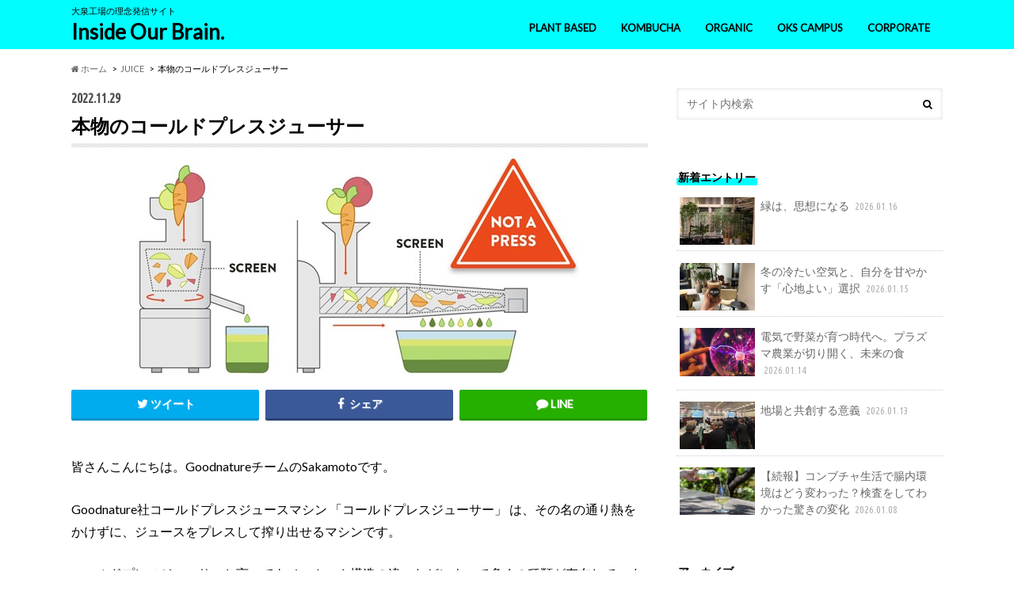

--- FILE ---
content_type: text/html; charset=UTF-8
request_url: https://www.oks-j.com/brain/2022/11/29/%E6%9C%AC%E7%89%A9%E3%81%AE%E3%82%B3%E3%83%BC%E3%83%AB%E3%83%89%E3%83%97%E3%83%AC%E3%82%B9%E3%82%B8%E3%83%A5%E3%83%BC%E3%82%B5%E3%83%BC/
body_size: 68159
content:
<!doctype html>
<!--[if lt IE 7]><html lang="ja" class="no-js lt-ie9 lt-ie8 lt-ie7"><![endif]-->
<!--[if (IE 7)&!(IEMobile)]><html lang="ja" class="no-js lt-ie9 lt-ie8"><![endif]-->
<!--[if (IE 8)&!(IEMobile)]><html lang="ja" class="no-js lt-ie9"><![endif]-->
<!--[if gt IE 8]><!--> <html lang="ja" class="no-js"><!--<![endif]-->

<head>
<meta charset="utf-8">
<meta http-equiv="X-UA-Compatible" content="IE=edge">

<!-- ogp -->
<meta property="og:type" content="article" />
<meta property="og:title" content="本物のコールドプレスジューサー" />
<meta property="og:description" content="Inside Our Brain.｜大泉工場の理念発信サイト" />
	    <meta property="og:image" content="https://www.oks-j.com/brain/wp-content/uploads/2022/11/20221125_1.jpg" />
    <meta property="og:image:alt" content="Inside Our Brain.">
<meta property="og:url" content="https://www.oks-j.com/brain/2022/11/29/%E6%9C%AC%E7%89%A9%E3%81%AE%E3%82%B3%E3%83%BC%E3%83%AB%E3%83%89%E3%83%97%E3%83%AC%E3%82%B9%E3%82%B8%E3%83%A5%E3%83%BC%E3%82%B5%E3%83%BC/">
<meta name="twitter:card" content="summary_large_image"> 
<meta property="og:site_name" content="Inside Our Brain." />

<title>本物のコールドプレスジューサー | Inside Our Brain.</title>
<meta name="HandheldFriendly" content="True">
<meta name="MobileOptimized" content="320">
<meta name="viewport" content="width=device-width, initial-scale=1.0, minimum-scale=1.0, maximum-scale=1.0, user-scalable=no">

<link rel="apple-touch-icon" href="https://www.oks-j.com/testblog/wp-content/uploads/2016/11/OKSロゴ.jpg">
<link rel="icon" href="https://www.oks-j.com/testblog/wp-content/uploads/2016/11/OKSロゴ.jpg">

<link rel="pingback" href="https://www.oks-j.com/brain/xmlrpc.php">

<!--[if IE]>
<link rel="shortcut icon" href="https://www.oks-j.com/testblog/wp-content/uploads/2016/11/OKSロゴ.jpg">
<![endif]-->
<!--[if lt IE 9]>
<script src="//html5shiv.googlecode.com/svn/trunk/html5.js"></script>
<script src="//css3-mediaqueries-js.googlecode.com/svn/trunk/css3-mediaqueries.js"></script>
<![endif]-->



<meta name='robots' content='max-image-preview:large' />
<link rel='dns-prefetch' href='//ajax.googleapis.com' />
<link rel='dns-prefetch' href='//fonts.googleapis.com' />
<link rel='dns-prefetch' href='//maxcdn.bootstrapcdn.com' />
<link rel="alternate" type="application/rss+xml" title="Inside Our Brain. &raquo; フィード" href="https://www.oks-j.com/brain/feed/" />
<link rel="alternate" type="application/rss+xml" title="Inside Our Brain. &raquo; コメントフィード" href="https://www.oks-j.com/brain/comments/feed/" />
<link rel="alternate" type="application/rss+xml" title="Inside Our Brain. &raquo; 本物のコールドプレスジューサー のコメントのフィード" href="https://www.oks-j.com/brain/2022/11/29/%e6%9c%ac%e7%89%a9%e3%81%ae%e3%82%b3%e3%83%bc%e3%83%ab%e3%83%89%e3%83%97%e3%83%ac%e3%82%b9%e3%82%b8%e3%83%a5%e3%83%bc%e3%82%b5%e3%83%bc/feed/" />
<script type="text/javascript">
window._wpemojiSettings = {"baseUrl":"https:\/\/s.w.org\/images\/core\/emoji\/14.0.0\/72x72\/","ext":".png","svgUrl":"https:\/\/s.w.org\/images\/core\/emoji\/14.0.0\/svg\/","svgExt":".svg","source":{"concatemoji":"https:\/\/www.oks-j.com\/brain\/wp-includes\/js\/wp-emoji-release.min.js"}};
/*! This file is auto-generated */
!function(e,a,t){var n,r,o,i=a.createElement("canvas"),p=i.getContext&&i.getContext("2d");function s(e,t){p.clearRect(0,0,i.width,i.height),p.fillText(e,0,0);e=i.toDataURL();return p.clearRect(0,0,i.width,i.height),p.fillText(t,0,0),e===i.toDataURL()}function c(e){var t=a.createElement("script");t.src=e,t.defer=t.type="text/javascript",a.getElementsByTagName("head")[0].appendChild(t)}for(o=Array("flag","emoji"),t.supports={everything:!0,everythingExceptFlag:!0},r=0;r<o.length;r++)t.supports[o[r]]=function(e){if(p&&p.fillText)switch(p.textBaseline="top",p.font="600 32px Arial",e){case"flag":return s("\ud83c\udff3\ufe0f\u200d\u26a7\ufe0f","\ud83c\udff3\ufe0f\u200b\u26a7\ufe0f")?!1:!s("\ud83c\uddfa\ud83c\uddf3","\ud83c\uddfa\u200b\ud83c\uddf3")&&!s("\ud83c\udff4\udb40\udc67\udb40\udc62\udb40\udc65\udb40\udc6e\udb40\udc67\udb40\udc7f","\ud83c\udff4\u200b\udb40\udc67\u200b\udb40\udc62\u200b\udb40\udc65\u200b\udb40\udc6e\u200b\udb40\udc67\u200b\udb40\udc7f");case"emoji":return!s("\ud83e\udef1\ud83c\udffb\u200d\ud83e\udef2\ud83c\udfff","\ud83e\udef1\ud83c\udffb\u200b\ud83e\udef2\ud83c\udfff")}return!1}(o[r]),t.supports.everything=t.supports.everything&&t.supports[o[r]],"flag"!==o[r]&&(t.supports.everythingExceptFlag=t.supports.everythingExceptFlag&&t.supports[o[r]]);t.supports.everythingExceptFlag=t.supports.everythingExceptFlag&&!t.supports.flag,t.DOMReady=!1,t.readyCallback=function(){t.DOMReady=!0},t.supports.everything||(n=function(){t.readyCallback()},a.addEventListener?(a.addEventListener("DOMContentLoaded",n,!1),e.addEventListener("load",n,!1)):(e.attachEvent("onload",n),a.attachEvent("onreadystatechange",function(){"complete"===a.readyState&&t.readyCallback()})),(e=t.source||{}).concatemoji?c(e.concatemoji):e.wpemoji&&e.twemoji&&(c(e.twemoji),c(e.wpemoji)))}(window,document,window._wpemojiSettings);
</script>
<style type="text/css">
img.wp-smiley,
img.emoji {
	display: inline !important;
	border: none !important;
	box-shadow: none !important;
	height: 1em !important;
	width: 1em !important;
	margin: 0 0.07em !important;
	vertical-align: -0.1em !important;
	background: none !important;
	padding: 0 !important;
}
</style>
	<link rel='stylesheet' id='wp-block-library-css' href='https://www.oks-j.com/brain/wp-includes/css/dist/block-library/style.min.css' type='text/css' media='all' />
<link rel='stylesheet' id='classic-theme-styles-css' href='https://www.oks-j.com/brain/wp-includes/css/classic-themes.min.css' type='text/css' media='all' />
<style id='global-styles-inline-css' type='text/css'>
body{--wp--preset--color--black: #000000;--wp--preset--color--cyan-bluish-gray: #abb8c3;--wp--preset--color--white: #ffffff;--wp--preset--color--pale-pink: #f78da7;--wp--preset--color--vivid-red: #cf2e2e;--wp--preset--color--luminous-vivid-orange: #ff6900;--wp--preset--color--luminous-vivid-amber: #fcb900;--wp--preset--color--light-green-cyan: #7bdcb5;--wp--preset--color--vivid-green-cyan: #00d084;--wp--preset--color--pale-cyan-blue: #8ed1fc;--wp--preset--color--vivid-cyan-blue: #0693e3;--wp--preset--color--vivid-purple: #9b51e0;--wp--preset--gradient--vivid-cyan-blue-to-vivid-purple: linear-gradient(135deg,rgba(6,147,227,1) 0%,rgb(155,81,224) 100%);--wp--preset--gradient--light-green-cyan-to-vivid-green-cyan: linear-gradient(135deg,rgb(122,220,180) 0%,rgb(0,208,130) 100%);--wp--preset--gradient--luminous-vivid-amber-to-luminous-vivid-orange: linear-gradient(135deg,rgba(252,185,0,1) 0%,rgba(255,105,0,1) 100%);--wp--preset--gradient--luminous-vivid-orange-to-vivid-red: linear-gradient(135deg,rgba(255,105,0,1) 0%,rgb(207,46,46) 100%);--wp--preset--gradient--very-light-gray-to-cyan-bluish-gray: linear-gradient(135deg,rgb(238,238,238) 0%,rgb(169,184,195) 100%);--wp--preset--gradient--cool-to-warm-spectrum: linear-gradient(135deg,rgb(74,234,220) 0%,rgb(151,120,209) 20%,rgb(207,42,186) 40%,rgb(238,44,130) 60%,rgb(251,105,98) 80%,rgb(254,248,76) 100%);--wp--preset--gradient--blush-light-purple: linear-gradient(135deg,rgb(255,206,236) 0%,rgb(152,150,240) 100%);--wp--preset--gradient--blush-bordeaux: linear-gradient(135deg,rgb(254,205,165) 0%,rgb(254,45,45) 50%,rgb(107,0,62) 100%);--wp--preset--gradient--luminous-dusk: linear-gradient(135deg,rgb(255,203,112) 0%,rgb(199,81,192) 50%,rgb(65,88,208) 100%);--wp--preset--gradient--pale-ocean: linear-gradient(135deg,rgb(255,245,203) 0%,rgb(182,227,212) 50%,rgb(51,167,181) 100%);--wp--preset--gradient--electric-grass: linear-gradient(135deg,rgb(202,248,128) 0%,rgb(113,206,126) 100%);--wp--preset--gradient--midnight: linear-gradient(135deg,rgb(2,3,129) 0%,rgb(40,116,252) 100%);--wp--preset--duotone--dark-grayscale: url('#wp-duotone-dark-grayscale');--wp--preset--duotone--grayscale: url('#wp-duotone-grayscale');--wp--preset--duotone--purple-yellow: url('#wp-duotone-purple-yellow');--wp--preset--duotone--blue-red: url('#wp-duotone-blue-red');--wp--preset--duotone--midnight: url('#wp-duotone-midnight');--wp--preset--duotone--magenta-yellow: url('#wp-duotone-magenta-yellow');--wp--preset--duotone--purple-green: url('#wp-duotone-purple-green');--wp--preset--duotone--blue-orange: url('#wp-duotone-blue-orange');--wp--preset--font-size--small: 13px;--wp--preset--font-size--medium: 20px;--wp--preset--font-size--large: 36px;--wp--preset--font-size--x-large: 42px;--wp--preset--spacing--20: 0.44rem;--wp--preset--spacing--30: 0.67rem;--wp--preset--spacing--40: 1rem;--wp--preset--spacing--50: 1.5rem;--wp--preset--spacing--60: 2.25rem;--wp--preset--spacing--70: 3.38rem;--wp--preset--spacing--80: 5.06rem;--wp--preset--shadow--natural: 6px 6px 9px rgba(0, 0, 0, 0.2);--wp--preset--shadow--deep: 12px 12px 50px rgba(0, 0, 0, 0.4);--wp--preset--shadow--sharp: 6px 6px 0px rgba(0, 0, 0, 0.2);--wp--preset--shadow--outlined: 6px 6px 0px -3px rgba(255, 255, 255, 1), 6px 6px rgba(0, 0, 0, 1);--wp--preset--shadow--crisp: 6px 6px 0px rgba(0, 0, 0, 1);}:where(.is-layout-flex){gap: 0.5em;}body .is-layout-flow > .alignleft{float: left;margin-inline-start: 0;margin-inline-end: 2em;}body .is-layout-flow > .alignright{float: right;margin-inline-start: 2em;margin-inline-end: 0;}body .is-layout-flow > .aligncenter{margin-left: auto !important;margin-right: auto !important;}body .is-layout-constrained > .alignleft{float: left;margin-inline-start: 0;margin-inline-end: 2em;}body .is-layout-constrained > .alignright{float: right;margin-inline-start: 2em;margin-inline-end: 0;}body .is-layout-constrained > .aligncenter{margin-left: auto !important;margin-right: auto !important;}body .is-layout-constrained > :where(:not(.alignleft):not(.alignright):not(.alignfull)){max-width: var(--wp--style--global--content-size);margin-left: auto !important;margin-right: auto !important;}body .is-layout-constrained > .alignwide{max-width: var(--wp--style--global--wide-size);}body .is-layout-flex{display: flex;}body .is-layout-flex{flex-wrap: wrap;align-items: center;}body .is-layout-flex > *{margin: 0;}:where(.wp-block-columns.is-layout-flex){gap: 2em;}.has-black-color{color: var(--wp--preset--color--black) !important;}.has-cyan-bluish-gray-color{color: var(--wp--preset--color--cyan-bluish-gray) !important;}.has-white-color{color: var(--wp--preset--color--white) !important;}.has-pale-pink-color{color: var(--wp--preset--color--pale-pink) !important;}.has-vivid-red-color{color: var(--wp--preset--color--vivid-red) !important;}.has-luminous-vivid-orange-color{color: var(--wp--preset--color--luminous-vivid-orange) !important;}.has-luminous-vivid-amber-color{color: var(--wp--preset--color--luminous-vivid-amber) !important;}.has-light-green-cyan-color{color: var(--wp--preset--color--light-green-cyan) !important;}.has-vivid-green-cyan-color{color: var(--wp--preset--color--vivid-green-cyan) !important;}.has-pale-cyan-blue-color{color: var(--wp--preset--color--pale-cyan-blue) !important;}.has-vivid-cyan-blue-color{color: var(--wp--preset--color--vivid-cyan-blue) !important;}.has-vivid-purple-color{color: var(--wp--preset--color--vivid-purple) !important;}.has-black-background-color{background-color: var(--wp--preset--color--black) !important;}.has-cyan-bluish-gray-background-color{background-color: var(--wp--preset--color--cyan-bluish-gray) !important;}.has-white-background-color{background-color: var(--wp--preset--color--white) !important;}.has-pale-pink-background-color{background-color: var(--wp--preset--color--pale-pink) !important;}.has-vivid-red-background-color{background-color: var(--wp--preset--color--vivid-red) !important;}.has-luminous-vivid-orange-background-color{background-color: var(--wp--preset--color--luminous-vivid-orange) !important;}.has-luminous-vivid-amber-background-color{background-color: var(--wp--preset--color--luminous-vivid-amber) !important;}.has-light-green-cyan-background-color{background-color: var(--wp--preset--color--light-green-cyan) !important;}.has-vivid-green-cyan-background-color{background-color: var(--wp--preset--color--vivid-green-cyan) !important;}.has-pale-cyan-blue-background-color{background-color: var(--wp--preset--color--pale-cyan-blue) !important;}.has-vivid-cyan-blue-background-color{background-color: var(--wp--preset--color--vivid-cyan-blue) !important;}.has-vivid-purple-background-color{background-color: var(--wp--preset--color--vivid-purple) !important;}.has-black-border-color{border-color: var(--wp--preset--color--black) !important;}.has-cyan-bluish-gray-border-color{border-color: var(--wp--preset--color--cyan-bluish-gray) !important;}.has-white-border-color{border-color: var(--wp--preset--color--white) !important;}.has-pale-pink-border-color{border-color: var(--wp--preset--color--pale-pink) !important;}.has-vivid-red-border-color{border-color: var(--wp--preset--color--vivid-red) !important;}.has-luminous-vivid-orange-border-color{border-color: var(--wp--preset--color--luminous-vivid-orange) !important;}.has-luminous-vivid-amber-border-color{border-color: var(--wp--preset--color--luminous-vivid-amber) !important;}.has-light-green-cyan-border-color{border-color: var(--wp--preset--color--light-green-cyan) !important;}.has-vivid-green-cyan-border-color{border-color: var(--wp--preset--color--vivid-green-cyan) !important;}.has-pale-cyan-blue-border-color{border-color: var(--wp--preset--color--pale-cyan-blue) !important;}.has-vivid-cyan-blue-border-color{border-color: var(--wp--preset--color--vivid-cyan-blue) !important;}.has-vivid-purple-border-color{border-color: var(--wp--preset--color--vivid-purple) !important;}.has-vivid-cyan-blue-to-vivid-purple-gradient-background{background: var(--wp--preset--gradient--vivid-cyan-blue-to-vivid-purple) !important;}.has-light-green-cyan-to-vivid-green-cyan-gradient-background{background: var(--wp--preset--gradient--light-green-cyan-to-vivid-green-cyan) !important;}.has-luminous-vivid-amber-to-luminous-vivid-orange-gradient-background{background: var(--wp--preset--gradient--luminous-vivid-amber-to-luminous-vivid-orange) !important;}.has-luminous-vivid-orange-to-vivid-red-gradient-background{background: var(--wp--preset--gradient--luminous-vivid-orange-to-vivid-red) !important;}.has-very-light-gray-to-cyan-bluish-gray-gradient-background{background: var(--wp--preset--gradient--very-light-gray-to-cyan-bluish-gray) !important;}.has-cool-to-warm-spectrum-gradient-background{background: var(--wp--preset--gradient--cool-to-warm-spectrum) !important;}.has-blush-light-purple-gradient-background{background: var(--wp--preset--gradient--blush-light-purple) !important;}.has-blush-bordeaux-gradient-background{background: var(--wp--preset--gradient--blush-bordeaux) !important;}.has-luminous-dusk-gradient-background{background: var(--wp--preset--gradient--luminous-dusk) !important;}.has-pale-ocean-gradient-background{background: var(--wp--preset--gradient--pale-ocean) !important;}.has-electric-grass-gradient-background{background: var(--wp--preset--gradient--electric-grass) !important;}.has-midnight-gradient-background{background: var(--wp--preset--gradient--midnight) !important;}.has-small-font-size{font-size: var(--wp--preset--font-size--small) !important;}.has-medium-font-size{font-size: var(--wp--preset--font-size--medium) !important;}.has-large-font-size{font-size: var(--wp--preset--font-size--large) !important;}.has-x-large-font-size{font-size: var(--wp--preset--font-size--x-large) !important;}
.wp-block-navigation a:where(:not(.wp-element-button)){color: inherit;}
:where(.wp-block-columns.is-layout-flex){gap: 2em;}
.wp-block-pullquote{font-size: 1.5em;line-height: 1.6;}
</style>
<link rel='stylesheet' id='style-css' href='https://www.oks-j.com/brain/wp-content/themes/hummingbird/style.css' type='text/css' media='all' />
<link rel='stylesheet' id='child-style-css' href='https://www.oks-j.com/brain/wp-content/themes/hummingbird_custom/style.css' type='text/css' media='all' />
<link rel='stylesheet' id='slider-css' href='https://www.oks-j.com/brain/wp-content/themes/hummingbird/library/css/bx-slider.css' type='text/css' media='all' />
<link rel='stylesheet' id='animate-css' href='https://www.oks-j.com/brain/wp-content/themes/hummingbird/library/css/animate.min.css' type='text/css' media='all' />
<link rel='stylesheet' id='shortcode-css' href='https://www.oks-j.com/brain/wp-content/themes/hummingbird/library/css/shortcode.css' type='text/css' media='all' />
<link rel='stylesheet' id='gf_Ubuntu-css' href='//fonts.googleapis.com/css?family=Ubuntu+Condensed' type='text/css' media='all' />
<link rel='stylesheet' id='gf_Lato-css' href='//fonts.googleapis.com/css?family=Lato' type='text/css' media='all' />
<link rel='stylesheet' id='fontawesome-css' href='//maxcdn.bootstrapcdn.com/font-awesome/4.6.0/css/font-awesome.min.css' type='text/css' media='all' />
<script type='text/javascript' src='//ajax.googleapis.com/ajax/libs/jquery/1.12.2/jquery.min.js' id='jquery-js'></script>
<link rel="https://api.w.org/" href="https://www.oks-j.com/brain/wp-json/" /><link rel="alternate" type="application/json" href="https://www.oks-j.com/brain/wp-json/wp/v2/posts/6568" /><link rel="canonical" href="https://www.oks-j.com/brain/2022/11/29/%e6%9c%ac%e7%89%a9%e3%81%ae%e3%82%b3%e3%83%bc%e3%83%ab%e3%83%89%e3%83%97%e3%83%ac%e3%82%b9%e3%82%b8%e3%83%a5%e3%83%bc%e3%82%b5%e3%83%bc/" />
<link rel='shortlink' href='https://www.oks-j.com/brain/?p=6568' />
<link rel="alternate" type="application/json+oembed" href="https://www.oks-j.com/brain/wp-json/oembed/1.0/embed?url=https%3A%2F%2Fwww.oks-j.com%2Fbrain%2F2022%2F11%2F29%2F%25e6%259c%25ac%25e7%2589%25a9%25e3%2581%25ae%25e3%2582%25b3%25e3%2583%25bc%25e3%2583%25ab%25e3%2583%2589%25e3%2583%2597%25e3%2583%25ac%25e3%2582%25b9%25e3%2582%25b8%25e3%2583%25a5%25e3%2583%25bc%25e3%2582%25b5%25e3%2583%25bc%2F" />
<link rel="alternate" type="text/xml+oembed" href="https://www.oks-j.com/brain/wp-json/oembed/1.0/embed?url=https%3A%2F%2Fwww.oks-j.com%2Fbrain%2F2022%2F11%2F29%2F%25e6%259c%25ac%25e7%2589%25a9%25e3%2581%25ae%25e3%2582%25b3%25e3%2583%25bc%25e3%2583%25ab%25e3%2583%2589%25e3%2583%2597%25e3%2583%25ac%25e3%2582%25b9%25e3%2582%25b8%25e3%2583%25a5%25e3%2583%25bc%25e3%2582%25b5%25e3%2583%25bc%2F&#038;format=xml" />
<style type="text/css">
body{color: #000000;}
a{color: #434343;}
a:hover{color: #00feff;}
#main article footer .post-categories li a,#main article footer .tags a{  background: #434343;  border:1px solid #434343;}
#main article footer .tags a{color:#434343; background: none;}
#main article footer .post-categories li a:hover,#main article footer .tags a:hover{ background:#00feff;  border-color:#00feff;}
input[type="text"],input[type="password"],input[type="datetime"],input[type="datetime-local"],input[type="date"],input[type="month"],input[type="time"],input[type="week"],input[type="number"],input[type="email"],input[type="url"],input[type="search"],input[type="tel"],input[type="color"],select,textarea,.field { background-color: #FFFFFF;}
/*ヘッダー*/
.header{background: #00feff; color: #000000;}
#logo a,.nav li a,.nav_btn{color: #000000;}
#logo a:hover,.nav li a:hover{color:#a3a3a3;}
@media only screen and (min-width: 768px) {
.nav ul {background: #0E0E0E;}
.nav li ul.sub-menu li a{color: #BAB4B0;}
}
/*メインエリア*/
.widgettitle {background: #00feff; color:  #000000;}
.widget li a:after{color: #00feff!important;}
/* 投稿ページ */
.entry-content h2{background: #00feff;}
.entry-content h3{border-color: #00feff;}
.entry-content ul li:before{ background: #00feff;}
.entry-content ol li:before{ background: #00feff;}
/* カテゴリーラベル */
.post-list-card .post-list .eyecatch .cat-name,.top-post-list .post-list .eyecatch .cat-name,.byline .cat-name,.single .authorbox .author-newpost li .cat-name,.related-box li .cat-name,#top_carousel .bx-wrapper ul li .osusume-label{background: #000000; color:  #00feff;}
/* CTA */
.cta-inner{ background: #0E0E0E;}
/* ボタンの色 */
.btn-wrap a{background: #434343;border: 1px solid #434343;}
.btn-wrap a:hover{background: #00feff;}
.btn-wrap.simple a{border:1px solid #434343;color:#434343;}
.btn-wrap.simple a:hover{background:#434343;}
.readmore a{border:1px solid #434343;color:#434343;}
.readmore a:hover{background:#434343;color:#fff;}
/* サイドバー */
.widget a{text-decoration:none; color:#666666;}
.widget a:hover{color:#999999;}
/*フッター*/
#footer-top{background-color: #0E0E0E; color: #CACACA;}
.footer a,#footer-top a{color: #BAB4B0;}
#footer-top .widgettitle{color: #CACACA;}
.footer {background-color: #0E0E0E;color: #CACACA;}
.footer-links li:before{ color: #00feff;}
/* ページネーション */
.pagination a, .pagination span,.page-links a{border-color: #434343; color: #434343;}
.pagination .current,.pagination .current:hover,.page-links ul > li > span{background-color: #434343; border-color: #434343;}
.pagination a:hover, .pagination a:focus,.page-links a:hover, .page-links a:focus{background-color: #434343; color: #fff;}
/* OTHER */
ul.wpp-list li a:before{background: #00feff;color: #000000;}
.blue-btn, .comment-reply-link, #submit { background-color: #434343; }
.blue-btn:hover, .comment-reply-link:hover, #submit:hover, .blue-btn:focus, .comment-reply-link:focus, #submit:focus {background-color: #00feff; }
</style>
<style type="text/css" id="custom-background-css">
body.custom-background { background-color: #ffffff; }
</style>
	<!-- Global site tag (gtag.js) - Google Analytics -->
<script async src="https://www.googletagmanager.com/gtag/js?id=UA-10227635-1"></script>
<script>
  window.dataLayer = window.dataLayer || [];
  function gtag(){dataLayer.push(arguments);}
  gtag('js', new Date());

  gtag('config', 'UA-10227635-1');
  gtag('config', 'G-H1C79NFBMC');
</script>
</head>

<body data-rsssl=1 class="post-template-default single single-post postid-6568 single-format-standard custom-background">

<div id="container">

<header class="header" role="banner">
<div id="inner-header" class="wrap cf">
<p class="site_description">大泉工場の理念発信サイト</p><div id="logo" class="gf">
<p class="h1 text"><a href="https://www.oks-j.com/brain">Inside Our Brain.</a></p>
</div>

<nav id="g_nav" role="navigation">

<ul id="menu-%e3%82%b0%e3%83%ad%e3%83%bc%e3%83%90%e3%83%ab%e3%83%8a%e3%83%93" class="nav top-nav cf"><li id="menu-item-6634" class="events_none menu-item menu-item-type-custom menu-item-object-custom menu-item-has-children menu-item-6634"><a>PLANT BASED<span class="gf"></span></a>
<ul class="sub-menu">
	<li id="menu-item-6635" class="menu-item menu-item-type-taxonomy menu-item-object-category menu-item-6635"><a href="https://www.oks-j.com/brain/category/1110/">1110<span class="gf"></span></a></li>
	<li id="menu-item-6636" class="menu-item menu-item-type-taxonomy menu-item-object-category menu-item-6636"><a href="https://www.oks-j.com/brain/category/nishiazabu/">NISHIAZABU<span class="gf"></span></a></li>
</ul>
</li>
<li id="menu-item-6637" class="menu-item menu-item-type-taxonomy menu-item-object-category menu-item-6637"><a href="https://www.oks-j.com/brain/category/kombucha/">KOMBUCHA<span class="gf"></span></a></li>
<li id="menu-item-6638" class="events_none menu-item menu-item-type-custom menu-item-object-custom menu-item-has-children menu-item-6638"><a>ORGANIC<span class="gf"></span></a>
<ul class="sub-menu">
	<li id="menu-item-6639" class="menu-item menu-item-type-taxonomy menu-item-object-category current-post-ancestor current-menu-parent current-post-parent menu-item-6639"><a href="https://www.oks-j.com/brain/category/juice/">JUICE<span class="gf"></span></a></li>
	<li id="menu-item-2165" class="menu-item menu-item-type-taxonomy menu-item-object-category menu-item-2165"><a href="https://www.oks-j.com/brain/category/funfood/">FUN FOOD<span class="gf"></span></a></li>
</ul>
</li>
<li id="menu-item-6640" class="events_none menu-item menu-item-type-custom menu-item-object-custom menu-item-has-children menu-item-6640"><a>OKS CAMPUS<span class="gf"></span></a>
<ul class="sub-menu">
	<li id="menu-item-2166" class="menu-item menu-item-type-taxonomy menu-item-object-category menu-item-2166"><a href="https://www.oks-j.com/brain/category/campus/">CAMPUS<span class="gf"></span></a></li>
	<li id="menu-item-6641" class="menu-item menu-item-type-taxonomy menu-item-object-category menu-item-6641"><a href="https://www.oks-j.com/brain/category/jukubox/">JUKUBOX<span class="gf"></span></a></li>
	<li id="menu-item-6642" class="menu-item menu-item-type-taxonomy menu-item-object-category menu-item-6642"><a href="https://www.oks-j.com/brain/category/oks_agri/">OKS_AGRI<span class="gf"></span></a></li>
</ul>
</li>
<li id="menu-item-6643" class="menu-item menu-item-type-taxonomy menu-item-object-category menu-item-6643"><a href="https://www.oks-j.com/brain/category/corporate/">CORPORATE<span class="gf"></span></a></li>
</ul></nav>
<button id="drawerBtn" class="nav_btn"></button>
<script type="text/javascript">
jQuery(function( $ ){
var menu = $('#g_nav'),
    menuBtn = $('#drawerBtn'),
    body = $(document.body),     
    menuWidth = menu.outerWidth();                
     
    menuBtn.on('click', function(){
    body.toggleClass('open');
        if(body.hasClass('open')){
            body.animate({'left' : menuWidth }, 300);            
            menu.animate({'left' : 0 }, 300);                    
        } else {
            menu.animate({'left' : -menuWidth }, 300);
            body.animate({'left' : 0 }, 300);            
        }             
    });
});    
</script>

</div>
</header>
<div id="breadcrumb" class="breadcrumb inner wrap cf"><ul><li itemscope itemtype="//data-vocabulary.org/Breadcrumb"><a href="https://www.oks-j.com/brain/" itemprop="url"><i class="fa fa-home"></i><span itemprop="title"> ホーム</span></a></li><li itemscope itemtype="//data-vocabulary.org/Breadcrumb"><a href="https://www.oks-j.com/brain/category/juice/" itemprop="url"><span itemprop="title">JUICE</span></a></li><li>本物のコールドプレスジューサー</li></ul></div>
<div id="content">
<div id="inner-content" class="wrap cf">

<main id="main" class="m-all t-all d-5of7 cf" role="main">
<article id="post-6568" class="cf post-6568 post type-post status-publish format-standard has-post-thumbnail hentry category-juice category-column tag-175 tag-46 tag-40 tag-59 tag-173 tag-60 tag-174" role="article">
<header class="article-header entry-header animated fadeInDown">
<p class="byline entry-meta vcard cf">
<span class="date gf entry-date updated">2022.11.29</span>
<span class="cat-name cat-id-25">JUICE</span>
<span class="writer" style="display: none;"><span class="name author"><span class="fn">Yuichi Sakamoto</span></span></span>
</p>
<h1 class="entry-title single-title" itemprop="headline" rel="bookmark">本物のコールドプレスジューサー</h1>
<figure class="eyecatch animated fadeInUp">
<img width="567" height="283" src="https://www.oks-j.com/brain/wp-content/uploads/2022/11/20221125_1.jpg" class="attachment-single-thum size-single-thum wp-post-image" alt="" decoding="async" srcset="https://www.oks-j.com/brain/wp-content/uploads/2022/11/20221125_1.jpg 567w, https://www.oks-j.com/brain/wp-content/uploads/2022/11/20221125_1-300x150.jpg 300w" sizes="(max-width: 567px) 100vw, 567px" /></figure>
<div class="share short">
<div class="sns">
<ul class="clearfix">
<!--ツイートボタン-->
<li class="twitter"> 
<a target="blank" href="http://twitter.com/intent/tweet?url=https%3A%2F%2Fwww.oks-j.com%2Fbrain%2F2022%2F11%2F29%2F%25e6%259c%25ac%25e7%2589%25a9%25e3%2581%25ae%25e3%2582%25b3%25e3%2583%25bc%25e3%2583%25ab%25e3%2583%2589%25e3%2583%2597%25e3%2583%25ac%25e3%2582%25b9%25e3%2582%25b8%25e3%2583%25a5%25e3%2583%25bc%25e3%2582%25b5%25e3%2583%25bc%2F&text=%E6%9C%AC%E7%89%A9%E3%81%AE%E3%82%B3%E3%83%BC%E3%83%AB%E3%83%89%E3%83%97%E3%83%AC%E3%82%B9%E3%82%B8%E3%83%A5%E3%83%BC%E3%82%B5%E3%83%BC&tw_p=tweetbutton" onclick="window.open(this.href, 'tweetwindow', 'width=550, height=450,personalbar=0,toolbar=0,scrollbars=1,resizable=1'); return false;"><i class="fa fa-twitter"></i><span class="text">ツイート</span><span class="count"></span></a>
</li>

<!--Facebookボタン-->      
<li class="facebook">
<a href="http://www.facebook.com/sharer.php?src=bm&u=https%3A%2F%2Fwww.oks-j.com%2Fbrain%2F2022%2F11%2F29%2F%25e6%259c%25ac%25e7%2589%25a9%25e3%2581%25ae%25e3%2582%25b3%25e3%2583%25bc%25e3%2583%25ab%25e3%2583%2589%25e3%2583%2597%25e3%2583%25ac%25e3%2582%25b9%25e3%2582%25b8%25e3%2583%25a5%25e3%2583%25bc%25e3%2582%25b5%25e3%2583%25bc%2F&t=%E6%9C%AC%E7%89%A9%E3%81%AE%E3%82%B3%E3%83%BC%E3%83%AB%E3%83%89%E3%83%97%E3%83%AC%E3%82%B9%E3%82%B8%E3%83%A5%E3%83%BC%E3%82%B5%E3%83%BC" onclick="javascript:window.open(this.href, '', 'menubar=no,toolbar=no,resizable=yes,scrollbars=yes,height=300,width=600');return false;"><i class="fa fa-facebook"></i>
<span class="text">シェア</span><span class="count"></span></a>
</li>

<!--LINEボタン-->
<li class="line">
<a class="sns-link" target="_blank" href="https://line.me/R/msg/text/?%E6%9C%AC%E7%89%A9%E3%81%AE%E3%82%B3%E3%83%BC%E3%83%AB%E3%83%89%E3%83%97%E3%83%AC%E3%82%B9%E3%82%B8%E3%83%A5%E3%83%BC%E3%82%B5%E3%83%BChttps%3A%2F%2Fwww.oks-j.com%2Fbrain%2F2022%2F11%2F29%2F%25e6%259c%25ac%25e7%2589%25a9%25e3%2581%25ae%25e3%2582%25b3%25e3%2583%25bc%25e3%2583%25ab%25e3%2583%2589%25e3%2583%2597%25e3%2583%25ac%25e3%2582%25b9%25e3%2582%25b8%25e3%2583%25a5%25e3%2583%25bc%25e3%2582%25b5%25e3%2583%25bc%2F"><i class="fa fa-comment"></i><span class="text">LINE</span></a></li>
</ul>
</div> 
</div></header>



<section class="entry-content cf">


<p>皆さんこんにちは。GoodnatureチームのSakamotoです。</p>
<p>Goodnature社コールドプレスジュースマシン 「コールドプレスジューサー」 は、その名の通り熱をかけずに、ジュースをプレスして搾り出せるマシンです。</p>
<p>コールドプレスジューサーと言ってもメーカーや構造の違いなどによって多くの種類が存在しています。今回は、遠心分離機式/石臼式/ツインギアジューサー/ジュースプレスの４種類のジューサーをご紹介します。</p>
<h2>遠心分離式ジューサー</h2>
<p>高速回転する鋭い刃に青果を入れ、粉砕された物が細かい網を通り、強制的に分離させるジューサーです。毎分6,000～14,000rpm高速回転でジュースを強制的に押し出すので、<strong>酸化や熱と栄養素を壊し、すぐに分解される傾向があります</strong>。</p>
<h2>石臼式（スロージューサー）</h2>
<p>家庭用向けで安価に手に入れる事が出来るジューサーです。毎分80～100回転と低速回転で搾られます。その結果、<strong>遠心分離式ジューサーで搾ったジュースよりも濃厚で泡立ち、食物繊維を多く含むジュースができあがります</strong>。石臼式ジューサーは、オーガージューサー又はスロージューサーとして呼ばれています。</p>
<h2>ツインギアジューサー</h2>
<p><img decoding="async" loading="lazy" class="alignnone size-full wp-image-6572" src="https://www.oks-j.com/brain/wp-content/uploads/2022/11/20221125_2.jpg" alt="20221125_2" width="601" height="469" srcset="https://www.oks-j.com/brain/wp-content/uploads/2022/11/20221125_2.jpg 601w, https://www.oks-j.com/brain/wp-content/uploads/2022/11/20221125_2-300x234.jpg 300w" sizes="(max-width: 601px) 100vw, 601px" /><br />
遠心分離式に比べ、低回転でゆっくり抽出することから、酸化を防ぎます。ツインギアジューサーの回転数は80-120rpmと低速ギアの圧力です。離乳食、ナッツバター、アイスクリームなども作ることが出来ます。<strong>ジュースには細かな果肉が入り、口当たりは濃厚で苦みも感じられます</strong>。</p>
<h2>ジュースプレス</h2>
<img decoding="async" loading="lazy" class="alignnone wp-image-6570" src="https://www.oks-j.com/brain/wp-content/uploads/2022/11/20221125_3.jpg" alt="20221125_3" width="561" height="260" srcset="https://www.oks-j.com/brain/wp-content/uploads/2022/11/20221125_3.jpg 425w, https://www.oks-j.com/brain/wp-content/uploads/2022/11/20221125_3-300x139.jpg 300w" sizes="(max-width: 561px) 100vw, 561px" />
<p>↑Goodnatureコールドプレス製法</p>
<p>ジュースプレスマシン（goodnature社コールドプレスジューサー等）は、本物のコールドプレスジュースを作るために市販されている最高のジューサーです。このジューサーのプレス機能によって、他の3種類のジューサーの中で<strong>最も多い量のジュースを作ることができます</strong>。また、独自の技術で開発されたグラインダーやプレス機能により、<strong>熱や酸化を最小限に抑えることができるため、口当たりがサラサラしたジュースを搾る事ができます</strong>。</p>
<p>上記で説明したノンプレスタイプである3種類のジューサーと比較して、Goodnature社のコールドプレスジューサーを使用することで、酸化を防ぐ事により保存期間が長く、飲み口がとても良い、世界最高のジュースを作ることができます。</p>
<a href="https://oks-juice.com/"><img decoding="async" loading="lazy" class="alignnone size-medium wp-image-6090" src="https://www.oks-j.com/brain/wp-content/uploads/2022/10/Goodnatureバナー-1-300x90-300x90.png" alt="Goodnatureバナー-1-300x90" width="300" height="90" /></a>
<p><strong> </strong></p>
<p><strong> </strong></p>
<p><strong> </strong></p>
<p><strong> </strong></p>


</section>


<!--タグでリンクボタン分岐-->
<div class="group_site_link"><a href="http://www.oks-j.com/" target="_blank" rel="noopener">株式会社大泉工場　公式サイト</a></div>

<footer class="article-footer">
<ul class="post-categories">
	<li><a href="https://www.oks-j.com/brain/category/juice/" rel="category tag">JUICE</a></li>
	<li><a href="https://www.oks-j.com/brain/category/column/" rel="category tag">COLUMN</a></li></ul><p class="tags"><a href="https://www.oks-j.com/brain/tag/%e3%82%b9%e3%83%ad%e3%83%bc%e3%82%b8%e3%83%a5%e3%83%bc%e3%82%b5%e3%83%bc/" rel="tag">スロージューサー</a><a href="https://www.oks-j.com/brain/tag/%e3%82%aa%e3%83%bc%e3%82%ac%e3%83%8b%e3%83%83%e3%82%af/" rel="tag">オーガニック</a><a href="https://www.oks-j.com/brain/tag/%e3%82%b3%e3%83%bc%e3%83%ab%e3%83%89%e3%83%97%e3%83%ac%e3%82%b9%e3%82%b8%e3%83%a5%e3%83%bc%e3%82%b9/" rel="tag">コールドプレスジュース</a><a href="https://www.oks-j.com/brain/tag/%e3%82%b8%e3%83%a5%e3%83%bc%e3%82%b9/" rel="tag">ジュース</a><a href="https://www.oks-j.com/brain/tag/%e3%82%b3%e3%83%bc%e3%83%ab%e3%83%89%e3%83%97%e3%83%ac%e3%82%b9%e3%82%b8%e3%83%a5%e3%83%bc%e3%82%b9%e3%83%9e%e3%82%b7%e3%83%b3/" rel="tag">コールドプレスジュースマシン</a><a href="https://www.oks-j.com/brain/tag/%e3%83%97%e3%83%a9%e3%83%b3%e3%83%88%e3%83%99%e3%83%bc%e3%82%b9/" rel="tag">プラントベース</a><a href="https://www.oks-j.com/brain/tag/%e9%87%8e%e8%8f%9c%e3%82%b8%e3%83%a5%e3%83%bc%e3%82%b9/" rel="tag">野菜ジュース</a></p>

<!--parts_singlefoot.php から切り出し-->
<div class="authorbox wow animated bounceIn" data-wow-delay="0.5s">
<div class="inbox">
<div class="profile cf">
<h2 class="h_ttl"><span class="gf">ABOUT</span>この記事をかいた人</h2>
<img src="https://www.oks-j.com/brain/wp-content/uploads/2021/07/X-1作業-150x150.jpg" width="150" height="150" alt="Yuichi Sakamoto" class="avatar avatar-150 wp-user-avatar wp-user-avatar-150 alignnone photo" /><p class="name author"><a href="https://www.oks-j.com/brain/author/yuichi-sakamoto/" title="Yuichi Sakamoto の投稿" rel="author">Yuichi Sakamoto</a></p>
<div class="profile_description">
東京都足立区生まれ、学生の頃から乗り物が好きで某自動車メーカーへ入社。その後趣味であったオートバイに携わりたく二輪製造の道へ進みますが、食に対し興味が有り食品機械を取り扱う、大泉工場のメンテナンスとし入社。ポップコーン関連のマシン整備や修理をしてましたが、現在はGoodnature Team専属メンテナンスとして、ジュースマシンを担当しています。</div>
<div class="author_sns gf">
<ul>
</ul>
</div>
</div>

</div>
</div><!--ms追加-->

<div class="sharewrap wow animated bounceIn" data-wow-delay="0.5s">

<div class="share">
<div class="sns">
<ul class="clearfix">
<!--ツイートボタン-->
<li class="twitter"> 
<a target="blank" href="http://twitter.com/intent/tweet?url=https%3A%2F%2Fwww.oks-j.com%2Fbrain%2F2022%2F11%2F29%2F%25e6%259c%25ac%25e7%2589%25a9%25e3%2581%25ae%25e3%2582%25b3%25e3%2583%25bc%25e3%2583%25ab%25e3%2583%2589%25e3%2583%2597%25e3%2583%25ac%25e3%2582%25b9%25e3%2582%25b8%25e3%2583%25a5%25e3%2583%25bc%25e3%2582%25b5%25e3%2583%25bc%2F&text=%E6%9C%AC%E7%89%A9%E3%81%AE%E3%82%B3%E3%83%BC%E3%83%AB%E3%83%89%E3%83%97%E3%83%AC%E3%82%B9%E3%82%B8%E3%83%A5%E3%83%BC%E3%82%B5%E3%83%BC&tw_p=tweetbutton" onclick="window.open(this.href, 'tweetwindow', 'width=550, height=450,personalbar=0,toolbar=0,scrollbars=1,resizable=1'); return false;"><i class="fa fa-twitter"></i><span class="text">ツイート</span><span class="count"></span></a>
</li>

<!--Facebookボタン-->      
<li class="facebook">
<a href="http://www.facebook.com/sharer.php?src=bm&u=https%3A%2F%2Fwww.oks-j.com%2Fbrain%2F2022%2F11%2F29%2F%25e6%259c%25ac%25e7%2589%25a9%25e3%2581%25ae%25e3%2582%25b3%25e3%2583%25bc%25e3%2583%25ab%25e3%2583%2589%25e3%2583%2597%25e3%2583%25ac%25e3%2582%25b9%25e3%2582%25b8%25e3%2583%25a5%25e3%2583%25bc%25e3%2582%25b5%25e3%2583%25bc%2F&t=%E6%9C%AC%E7%89%A9%E3%81%AE%E3%82%B3%E3%83%BC%E3%83%AB%E3%83%89%E3%83%97%E3%83%AC%E3%82%B9%E3%82%B8%E3%83%A5%E3%83%BC%E3%82%B5%E3%83%BC" onclick="javascript:window.open(this.href, '', 'menubar=no,toolbar=no,resizable=yes,scrollbars=yes,height=300,width=600');return false;"><i class="fa fa-facebook"></i>
<span class="text">シェア</span><span class="count"></span></a>
</li>

<!--LINEボタン-->
<li class="line">
<a class="sns-link" target="_blank" href="https://line.me/R/msg/text/?%E6%9C%AC%E7%89%A9%E3%81%AE%E3%82%B3%E3%83%BC%E3%83%AB%E3%83%89%E3%83%97%E3%83%AC%E3%82%B9%E3%82%B8%E3%83%A5%E3%83%BC%E3%82%B5%E3%83%BChttps%3A%2F%2Fwww.oks-j.com%2Fbrain%2F2022%2F11%2F29%2F%25e6%259c%25ac%25e7%2589%25a9%25e3%2581%25ae%25e3%2582%25b3%25e3%2583%25bc%25e3%2583%25ab%25e3%2583%2589%25e3%2583%2597%25e3%2583%25ac%25e3%2582%25b9%25e3%2582%25b8%25e3%2583%25a5%25e3%2583%25bc%25e3%2582%25b5%25e3%2583%25bc%2F"><i class="fa fa-comment"></i><span class="text">LINE</span></a></li>    
</ul>
</div>
</div></div>




</footer>
</article>

<div class="authorbox wow animated bounceIn" data-wow-delay="0.5s">
<div class="inbox">
<div class="profile cf" style="display:none"><!--parts_author.php へ-->
<h2 class="h_ttl"><span class="gf">ABOUT</span>この記事をかいた人</h2>
<img src="https://www.oks-j.com/brain/wp-content/uploads/2021/07/X-1作業-150x150.jpg" width="150" height="150" alt="Yuichi Sakamoto" class="avatar avatar-150 wp-user-avatar wp-user-avatar-150 alignnone photo" /><p class="name author"><a href="https://www.oks-j.com/brain/author/yuichi-sakamoto/" title="Yuichi Sakamoto の投稿" rel="author">Yuichi Sakamoto</a></p>
<div class="profile_description">
東京都足立区生まれ、学生の頃から乗り物が好きで某自動車メーカーへ入社。その後趣味であったオートバイに携わりたく二輪製造の道へ進みますが、食に対し興味が有り食品機械を取り扱う、大泉工場のメンテナンスとし入社。ポップコーン関連のマシン整備や修理をしてましたが、現在はGoodnature Team専属メンテナンスとして、ジュースマシンを担当しています。</div>
<div class="author_sns gf">
<ul>
</ul>
</div>
</div>

<div class="author-newpost cf">
<h2 class="h_ttl"><span class="gf">NEW POST</span>このライターの最新記事</h2>
<ul>
<li>
<a href="https://www.oks-j.com/brain/2025/12/08/goodnature-x-1-2/">
<figure class="eyecatch">
<img width="360" height="230" src="https://www.oks-j.com/brain/wp-content/uploads/2025/12/sakamoto1207-360x230.jpg" class="attachment-home-thum size-home-thum wp-post-image" alt="" decoding="async" loading="lazy" /></figure>
<span class="cat-name">JUICE</span>
<time class="date gf">2025.12.8</time>
<h3 class="ttl">
	「Goodnature X-1」プロの現場が選ぶ、本物のコールドプレスジュー…</h3>
</a>
</li>
<li>
<a href="https://www.oks-j.com/brain/2025/02/03/coldpressed/">
<figure class="eyecatch">
<img width="360" height="230" src="https://www.oks-j.com/brain/wp-content/uploads/2025/02/samakmoto-360x230.jpg" class="attachment-home-thum size-home-thum wp-post-image" alt="" decoding="async" loading="lazy" /></figure>
<span class="cat-name">JUICE</span>
<time class="date gf">2025.2.3</time>
<h3 class="ttl">
	フレッシュで栄養満点な「コールドプレスジュース」</h3>
</a>
</li>
<li>
<a href="https://www.oks-j.com/brain/2024/11/11/popcorn-7/">
<figure class="eyecatch">
<img width="360" height="230" src="https://www.oks-j.com/brain/wp-content/uploads/2024/11/IMG_5056-360x230.jpg" class="attachment-home-thum size-home-thum wp-post-image" alt="" decoding="async" loading="lazy" /></figure>
<span class="cat-name">COLUMN</span>
<time class="date gf">2024.11.11</time>
<h3 class="ttl">
	イベントで大ヒット！ポップコーン販売のヒント</h3>
</a>
</li>
<li>
<a href="https://www.oks-j.com/brain/2024/07/01/maintenance/">
<figure class="eyecatch">
<img width="360" height="230" src="https://www.oks-j.com/brain/wp-content/uploads/2024/07/sakamototop-360x230.jpg" class="attachment-home-thum size-home-thum wp-post-image" alt="" decoding="async" loading="lazy" /></figure>
<span class="cat-name">COLUMN</span>
<time class="date gf">2024.7.1</time>
<h3 class="ttl">
	メンテナンスとは？</h3>
</a>
</li>
</ul>
</div>
</div>
</div>

  <div class="related-box original-related wow animated bounceIn cf">
    <div class="inbox">
	    <h2 class="related-h h_ttl"><span class="gf">RECOMMEND</span>こちらの記事も人気です。</h2>
		    <div class="related-post">
				<ul class="related-list cf">

  	        <li class="" rel="bookmark" title="コールドプレス ナッツオイルを作る">
		        <a href="https://www.oks-j.com/brain/2022/02/22/%e3%82%b3%e3%83%bc%e3%83%ab%e3%83%89%e3%83%97%e3%83%ac%e3%82%b9-%e3%83%8a%e3%83%83%e3%83%84%e3%82%aa%e3%82%a4%e3%83%ab%e3%82%92%e4%bd%9c%e3%82%8b/" rel=\"bookmark" title="コールドプレス ナッツオイルを作る" class="title">
		        	<figure class="eyecatch">
	        	                <img width="360" height="230" src="https://www.oks-j.com/brain/wp-content/uploads/2022/02/GN_220222-360x230.png" class="attachment-home-thum size-home-thum wp-post-image" alt="" decoding="async" loading="lazy" />	        		            </figure>
					<span class="cat-name">JUICE</span>
					<time class="date gf">2022.2.22</time>
					<h3 class="ttl">
						コールドプレス ナッツオイルを作る					</h3>
				</a>
	        </li>
  	        <li class="" rel="bookmark" title="ヨーロッパ放浪の旅に出かけて二日目で無一文になった社長の話">
		        <a href="https://www.oks-j.com/brain/2025/08/01/agri-system/" rel=\"bookmark" title="ヨーロッパ放浪の旅に出かけて二日目で無一文になった社長の話" class="title">
		        	<figure class="eyecatch">
	        	                <img width="360" height="230" src="https://www.oks-j.com/brain/wp-content/uploads/2025/08/画像1-360x230.jpg" class="attachment-home-thum size-home-thum wp-post-image" alt="" decoding="async" loading="lazy" />	        		            </figure>
					<span class="cat-name">COLUMN</span>
					<time class="date gf">2025.8.1</time>
					<h3 class="ttl">
						ヨーロッパ放浪の旅に出かけて二日目で無一文になった社長の話					</h3>
				</a>
	        </li>
  	        <li class="" rel="bookmark" title="【OKS ORGANIC EXPERIENCE in L.A.②】ジュースバーが生活に根付いた街ロサンゼルス・ウェストハリウッドのおすすめジュースバー５選">
		        <a href="https://www.oks-j.com/brain/2017/02/24/170223/" rel=\"bookmark" title="【OKS ORGANIC EXPERIENCE in L.A.②】ジュースバーが生活に根付いた街ロサンゼルス・ウェストハリウッドのおすすめジュースバー５選" class="title">
		        	<figure class="eyecatch">
	        	                <img width="360" height="230" src="https://www.oks-j.com/brain/wp-content/uploads/2017/02/ロゴ入りアイキャッチ-360x230.jpg" class="attachment-home-thum size-home-thum wp-post-image" alt="" decoding="async" loading="lazy" srcset="https://www.oks-j.com/brain/wp-content/uploads/2017/02/ロゴ入りアイキャッチ-360x230.jpg 360w, https://www.oks-j.com/brain/wp-content/uploads/2017/02/ロゴ入りアイキャッチ-300x191.jpg 300w, https://www.oks-j.com/brain/wp-content/uploads/2017/02/ロゴ入りアイキャッチ-768x488.jpg 768w, https://www.oks-j.com/brain/wp-content/uploads/2017/02/ロゴ入りアイキャッチ-1024x651.jpg 1024w, https://www.oks-j.com/brain/wp-content/uploads/2017/02/ロゴ入りアイキャッチ-728x463.jpg 728w, https://www.oks-j.com/brain/wp-content/uploads/2017/02/ロゴ入りアイキャッチ.jpg 1444w" sizes="(max-width: 360px) 100vw, 360px" />	        		            </figure>
					<span class="cat-name">JUICE</span>
					<time class="date gf">2017.2.24</time>
					<h3 class="ttl">
						【OKS ORGANIC EXPERIENCE in L.A.②】ジュー…					</h3>
				</a>
	        </li>
  	        <li class="" rel="bookmark" title="「面割り」が教えてくれた、主体性の話">
		        <a href="https://www.oks-j.com/brain/2025/10/03/autonomy/" rel=\"bookmark" title="「面割り」が教えてくれた、主体性の話" class="title">
		        	<figure class="eyecatch">
	        	                <img width="360" height="230" src="https://www.oks-j.com/brain/wp-content/uploads/2025/10/menwaritop-360x230.png" class="attachment-home-thum size-home-thum wp-post-image" alt="" decoding="async" loading="lazy" />	        		            </figure>
					<span class="cat-name">CORPORATE</span>
					<time class="date gf">2025.10.3</time>
					<h3 class="ttl">
						「面割り」が教えてくれた、主体性の話					</h3>
				</a>
	        </li>
  	        <li class="" rel="bookmark" title="大泉農場でショウガ収穫！">
		        <a href="https://www.oks-j.com/brain/2022/11/08/oizuminojo-ginger/" rel=\"bookmark" title="大泉農場でショウガ収穫！" class="title">
		        	<figure class="eyecatch">
	        	                <img width="360" height="230" src="https://www.oks-j.com/brain/wp-content/uploads/2022/11/IMG_5216-360x230.jpg" class="attachment-home-thum size-home-thum wp-post-image" alt="" decoding="async" loading="lazy" />	        		            </figure>
					<span class="cat-name">JUICE</span>
					<time class="date gf">2022.11.8</time>
					<h3 class="ttl">
						大泉農場でショウガ収穫！					</h3>
				</a>
	        </li>
  	        <li class="" rel="bookmark" title="コンブチャに含まれる&#8221;酢酸菌&#8221;と腸活のお話">
		        <a href="https://www.oks-j.com/brain/2022/03/04/%e3%82%b3%e3%83%b3%e3%83%96%e3%83%81%e3%83%a3%e3%81%ab%e5%90%ab%e3%81%be%e3%82%8c%e3%82%8b%e9%85%a2%e9%85%b8%e8%8f%8c%e3%81%a8%e8%85%b8%e6%b4%bb%e3%81%ae%e3%81%8a%e8%a9%b1/" rel=\"bookmark" title="コンブチャに含まれる&#8221;酢酸菌&#8221;と腸活のお話" class="title">
		        	<figure class="eyecatch">
	        	                <img width="360" height="230" src="https://www.oks-j.com/brain/wp-content/uploads/2022/03/kom1_220304-360x230.jpg" class="attachment-home-thum size-home-thum wp-post-image" alt="" decoding="async" loading="lazy" />	        		            </figure>
					<span class="cat-name">KOMBUCHA</span>
					<time class="date gf">2022.3.4</time>
					<h3 class="ttl">
						コンブチャに含まれる"酢酸菌"と腸活のお話					</h3>
				</a>
	        </li>
  	        <li class="" rel="bookmark" title="「世界自然遺産の天日塩」の魅力">
		        <a href="https://www.oks-j.com/brain/2021/12/21/%e3%80%8c%e4%b8%96%e7%95%8c%e8%87%aa%e7%84%b6%e9%81%ba%e7%94%a3%e3%81%ae%e5%a4%a9%e6%97%a5%e5%a1%a9%e3%80%8d%e3%81%ae%e9%ad%85%e5%8a%9b/" rel=\"bookmark" title="「世界自然遺産の天日塩」の魅力" class="title">
		        	<figure class="eyecatch">
	        	                <img width="360" height="230" src="https://www.oks-j.com/brain/wp-content/uploads/2021/12/天日塩-360x230.jpg" class="attachment-home-thum size-home-thum wp-post-image" alt="" decoding="async" loading="lazy" />	        		            </figure>
					<span class="cat-name">FUN FOOD</span>
					<time class="date gf">2021.12.21</time>
					<h3 class="ttl">
						「世界自然遺産の天日塩」の魅力					</h3>
				</a>
	        </li>
  	        <li class="" rel="bookmark" title="コラム　やる、やり切る。">
		        <a href="https://www.oks-j.com/brain/2024/08/30/column/" rel=\"bookmark" title="コラム　やる、やり切る。" class="title">
		        	<figure class="eyecatch">
	        	                <img width="360" height="230" src="https://www.oks-j.com/brain/wp-content/uploads/2024/08/kansanitop-360x230.png" class="attachment-home-thum size-home-thum wp-post-image" alt="" decoding="async" loading="lazy" srcset="https://www.oks-j.com/brain/wp-content/uploads/2024/08/kansanitop-360x230.png 360w, https://www.oks-j.com/brain/wp-content/uploads/2024/08/kansanitop-589x376.png 589w" sizes="(max-width: 360px) 100vw, 360px" />	        		            </figure>
					<span class="cat-name">COLUMN</span>
					<time class="date gf">2024.8.30</time>
					<h3 class="ttl">
						コラム　やる、やり切る。					</h3>
				</a>
	        </li>
  
  			</ul>
	    </div>
    </div>
</div>
  
<div class="np-post">
<div class="navigation">
<div class="prev np-post-list">
<a href="https://www.oks-j.com/brain/2022/12/01/%e7%a7%8b%e3%81%ae%e5%8f%8e%e7%a9%ab%e7%a5%ad%ef%bc%81%e6%9c%89%e6%a9%9f%e3%81%8a%e9%87%8e%e8%8f%9c%e8%a9%b0%e3%82%81%e6%94%be%e9%a1%8c%e3%81%ae%e8%b4%85%e6%b2%a2%e3%82%a4%e3%83%99%e3%83%b3%e3%83%88/" class="cf">
<figure class="eyecatch"><img width="150" height="150" src="https://www.oks-j.com/brain/wp-content/uploads/2022/11/図2-150x150.jpg" class="attachment-thumbnail size-thumbnail wp-post-image" alt="" decoding="async" loading="lazy" /></figure>
<span class="ttl">秋の収穫祭！有機お野菜詰め放題の贅沢イベント！</span>
</a>
</div>

<div class="next np-post-list">
<a href="https://www.oks-j.com/brain/2022/11/28/%e3%80%8c%e6%bc%94%e5%8a%87%e3%82%92%e3%81%bf%e3%82%8b%e6%bc%94%e5%8a%87%e3%82%92%e3%81%99%e3%82%8b%e6%bc%94%e5%8a%87%e3%82%92%e6%b4%bb%e7%94%a8%e3%81%99%e3%82%8b%e3%80%8d%e3%82%92%e5%bd%93%e3%81%9f/" class="cf">
<span class="ttl">「演劇をみる/演劇をする/演劇を活用する」を当たり前の世の中にしていきたい</span>
<figure class="eyecatch"><img width="150" height="150" src="https://www.oks-j.com/brain/wp-content/uploads/2022/11/R0000834-150x150.jpg" class="attachment-thumbnail size-thumbnail wp-post-image" alt="" decoding="async" loading="lazy" /></figure>
</a>
</div>
</div>
</div>

</main>
<div id="sidebar1" class="sidebar m-all t-all d-2of7 last-col cf" role="complementary">




<div id="search-2" class="widget widget_search"><form role="search" method="get" id="searchform" class="searchform" action="https://www.oks-j.com/brain/">
<div>
<label for="s" class="screen-reader-text"></label>
<input type="search" id="s" name="s" value="" placeholder="サイト内検索" /><button type="submit" id="searchsubmit" ><i class="fa fa-search"></i></button>
</div>
</form></div>          <div id="new-entries" class="widget widget_recent_entries widget_new_img_post cf">
            <h4 class="widgettitle"><span>新着エントリー</span></h4>
			<ul>
												<li class="cf">
			<a class="cf" href="https://www.oks-j.com/brain/2026/01/16/plants-aid-thinking/" title="緑は、思想になる">
						<figure class="eyecatch">
			<img width="360" height="230" src="https://www.oks-j.com/brain/wp-content/uploads/2026/01/IMG_5430-1-360x230.jpg" class="attachment-home-thum size-home-thum wp-post-image" alt="" decoding="async" loading="lazy" />			</figure>
						緑は、思想になる			<span class="date gf">2026.01.16</span>
			</a>
			</li><!-- /.new-entry -->
						<li class="cf">
			<a class="cf" href="https://www.oks-j.com/brain/2026/01/15/brooks_greenlit_cafe/" title="冬の冷たい空気と、自分を甘やかす「心地よい」選択">
						<figure class="eyecatch">
			<img width="360" height="230" src="https://www.oks-j.com/brain/wp-content/uploads/2026/01/IMG_0657-360x230.jpeg" class="attachment-home-thum size-home-thum wp-post-image" alt="" decoding="async" loading="lazy" />			</figure>
						冬の冷たい空気と、自分を甘やかす「心地よい」選択			<span class="date gf">2026.01.15</span>
			</a>
			</li><!-- /.new-entry -->
						<li class="cf">
			<a class="cf" href="https://www.oks-j.com/brain/2026/01/14/cold-plasma/" title="電気で野菜が育つ時代へ。プラズマ農業が切り開く、未来の食">
						<figure class="eyecatch">
			<img width="360" height="230" src="https://www.oks-j.com/brain/wp-content/uploads/2026/01/mainvisual-360x230.jpg" class="attachment-home-thum size-home-thum wp-post-image" alt="" decoding="async" loading="lazy" />			</figure>
						電気で野菜が育つ時代へ。プラズマ農業が切り開く、未来の食			<span class="date gf">2026.01.14</span>
			</a>
			</li><!-- /.new-entry -->
						<li class="cf">
			<a class="cf" href="https://www.oks-j.com/brain/2026/01/13/co-creation/" title="地場と共創する意義">
						<figure class="eyecatch">
			<img width="360" height="230" src="https://www.oks-j.com/brain/wp-content/uploads/2026/01/IMG_5379-1-360x230.jpg" class="attachment-home-thum size-home-thum wp-post-image" alt="" decoding="async" loading="lazy" />			</figure>
						地場と共創する意義			<span class="date gf">2026.01.13</span>
			</a>
			</li><!-- /.new-entry -->
						<li class="cf">
			<a class="cf" href="https://www.oks-j.com/brain/2026/01/08/kombucha-20/" title="【続報】コンブチャ生活で腸内環境はどう変わった？検査をしてわかった驚きの変化">
						<figure class="eyecatch">
			<img width="360" height="230" src="https://www.oks-j.com/brain/wp-content/uploads/2026/01/TOP-2-360x230.jpg" class="attachment-home-thum size-home-thum wp-post-image" alt="" decoding="async" loading="lazy" />			</figure>
						【続報】コンブチャ生活で腸内環境はどう変わった？検査をしてわかった驚きの変化			<span class="date gf">2026.01.08</span>
			</a>
			</li><!-- /.new-entry -->
									</ul>
          </div><!-- /#new-entries -->
        <div id="archives-2" class="widget widget_archive"><h4 class="widgettitle"><span>アーカイブ</span></h4>		<label class="screen-reader-text" for="archives-dropdown-2">アーカイブ</label>
		<select id="archives-dropdown-2" name="archive-dropdown">
			
			<option value="">月を選択</option>
				<option value='https://www.oks-j.com/brain/2026/01/'> 2026年1月 </option>
	<option value='https://www.oks-j.com/brain/2025/12/'> 2025年12月 </option>
	<option value='https://www.oks-j.com/brain/2025/11/'> 2025年11月 </option>
	<option value='https://www.oks-j.com/brain/2025/10/'> 2025年10月 </option>
	<option value='https://www.oks-j.com/brain/2025/09/'> 2025年9月 </option>
	<option value='https://www.oks-j.com/brain/2025/08/'> 2025年8月 </option>
	<option value='https://www.oks-j.com/brain/2025/07/'> 2025年7月 </option>
	<option value='https://www.oks-j.com/brain/2025/06/'> 2025年6月 </option>
	<option value='https://www.oks-j.com/brain/2025/05/'> 2025年5月 </option>
	<option value='https://www.oks-j.com/brain/2025/04/'> 2025年4月 </option>
	<option value='https://www.oks-j.com/brain/2025/03/'> 2025年3月 </option>
	<option value='https://www.oks-j.com/brain/2025/02/'> 2025年2月 </option>
	<option value='https://www.oks-j.com/brain/2025/01/'> 2025年1月 </option>
	<option value='https://www.oks-j.com/brain/2024/12/'> 2024年12月 </option>
	<option value='https://www.oks-j.com/brain/2024/11/'> 2024年11月 </option>
	<option value='https://www.oks-j.com/brain/2024/10/'> 2024年10月 </option>
	<option value='https://www.oks-j.com/brain/2024/09/'> 2024年9月 </option>
	<option value='https://www.oks-j.com/brain/2024/08/'> 2024年8月 </option>
	<option value='https://www.oks-j.com/brain/2024/07/'> 2024年7月 </option>
	<option value='https://www.oks-j.com/brain/2024/06/'> 2024年6月 </option>
	<option value='https://www.oks-j.com/brain/2024/05/'> 2024年5月 </option>
	<option value='https://www.oks-j.com/brain/2024/04/'> 2024年4月 </option>
	<option value='https://www.oks-j.com/brain/2024/03/'> 2024年3月 </option>
	<option value='https://www.oks-j.com/brain/2024/02/'> 2024年2月 </option>
	<option value='https://www.oks-j.com/brain/2024/01/'> 2024年1月 </option>
	<option value='https://www.oks-j.com/brain/2023/12/'> 2023年12月 </option>
	<option value='https://www.oks-j.com/brain/2023/11/'> 2023年11月 </option>
	<option value='https://www.oks-j.com/brain/2023/10/'> 2023年10月 </option>
	<option value='https://www.oks-j.com/brain/2023/09/'> 2023年9月 </option>
	<option value='https://www.oks-j.com/brain/2023/08/'> 2023年8月 </option>
	<option value='https://www.oks-j.com/brain/2023/07/'> 2023年7月 </option>
	<option value='https://www.oks-j.com/brain/2023/06/'> 2023年6月 </option>
	<option value='https://www.oks-j.com/brain/2023/05/'> 2023年5月 </option>
	<option value='https://www.oks-j.com/brain/2023/04/'> 2023年4月 </option>
	<option value='https://www.oks-j.com/brain/2023/03/'> 2023年3月 </option>
	<option value='https://www.oks-j.com/brain/2023/02/'> 2023年2月 </option>
	<option value='https://www.oks-j.com/brain/2023/01/'> 2023年1月 </option>
	<option value='https://www.oks-j.com/brain/2022/12/'> 2022年12月 </option>
	<option value='https://www.oks-j.com/brain/2022/11/'> 2022年11月 </option>
	<option value='https://www.oks-j.com/brain/2022/10/'> 2022年10月 </option>
	<option value='https://www.oks-j.com/brain/2022/09/'> 2022年9月 </option>
	<option value='https://www.oks-j.com/brain/2022/08/'> 2022年8月 </option>
	<option value='https://www.oks-j.com/brain/2022/07/'> 2022年7月 </option>
	<option value='https://www.oks-j.com/brain/2022/06/'> 2022年6月 </option>
	<option value='https://www.oks-j.com/brain/2022/05/'> 2022年5月 </option>
	<option value='https://www.oks-j.com/brain/2022/04/'> 2022年4月 </option>
	<option value='https://www.oks-j.com/brain/2022/03/'> 2022年3月 </option>
	<option value='https://www.oks-j.com/brain/2022/02/'> 2022年2月 </option>
	<option value='https://www.oks-j.com/brain/2022/01/'> 2022年1月 </option>
	<option value='https://www.oks-j.com/brain/2021/12/'> 2021年12月 </option>
	<option value='https://www.oks-j.com/brain/2021/11/'> 2021年11月 </option>
	<option value='https://www.oks-j.com/brain/2021/10/'> 2021年10月 </option>
	<option value='https://www.oks-j.com/brain/2021/09/'> 2021年9月 </option>
	<option value='https://www.oks-j.com/brain/2021/08/'> 2021年8月 </option>
	<option value='https://www.oks-j.com/brain/2021/07/'> 2021年7月 </option>
	<option value='https://www.oks-j.com/brain/2021/06/'> 2021年6月 </option>
	<option value='https://www.oks-j.com/brain/2021/04/'> 2021年4月 </option>
	<option value='https://www.oks-j.com/brain/2021/03/'> 2021年3月 </option>
	<option value='https://www.oks-j.com/brain/2021/02/'> 2021年2月 </option>
	<option value='https://www.oks-j.com/brain/2021/01/'> 2021年1月 </option>
	<option value='https://www.oks-j.com/brain/2020/12/'> 2020年12月 </option>
	<option value='https://www.oks-j.com/brain/2020/10/'> 2020年10月 </option>
	<option value='https://www.oks-j.com/brain/2020/09/'> 2020年9月 </option>
	<option value='https://www.oks-j.com/brain/2020/08/'> 2020年8月 </option>
	<option value='https://www.oks-j.com/brain/2020/07/'> 2020年7月 </option>
	<option value='https://www.oks-j.com/brain/2020/06/'> 2020年6月 </option>
	<option value='https://www.oks-j.com/brain/2020/05/'> 2020年5月 </option>
	<option value='https://www.oks-j.com/brain/2020/04/'> 2020年4月 </option>
	<option value='https://www.oks-j.com/brain/2020/03/'> 2020年3月 </option>
	<option value='https://www.oks-j.com/brain/2020/02/'> 2020年2月 </option>
	<option value='https://www.oks-j.com/brain/2020/01/'> 2020年1月 </option>
	<option value='https://www.oks-j.com/brain/2019/12/'> 2019年12月 </option>
	<option value='https://www.oks-j.com/brain/2019/11/'> 2019年11月 </option>
	<option value='https://www.oks-j.com/brain/2019/10/'> 2019年10月 </option>
	<option value='https://www.oks-j.com/brain/2019/09/'> 2019年9月 </option>
	<option value='https://www.oks-j.com/brain/2019/08/'> 2019年8月 </option>
	<option value='https://www.oks-j.com/brain/2019/07/'> 2019年7月 </option>
	<option value='https://www.oks-j.com/brain/2019/06/'> 2019年6月 </option>
	<option value='https://www.oks-j.com/brain/2019/05/'> 2019年5月 </option>
	<option value='https://www.oks-j.com/brain/2019/04/'> 2019年4月 </option>
	<option value='https://www.oks-j.com/brain/2019/03/'> 2019年3月 </option>
	<option value='https://www.oks-j.com/brain/2019/02/'> 2019年2月 </option>
	<option value='https://www.oks-j.com/brain/2018/12/'> 2018年12月 </option>
	<option value='https://www.oks-j.com/brain/2018/11/'> 2018年11月 </option>
	<option value='https://www.oks-j.com/brain/2018/10/'> 2018年10月 </option>
	<option value='https://www.oks-j.com/brain/2018/09/'> 2018年9月 </option>
	<option value='https://www.oks-j.com/brain/2018/08/'> 2018年8月 </option>
	<option value='https://www.oks-j.com/brain/2018/07/'> 2018年7月 </option>
	<option value='https://www.oks-j.com/brain/2018/04/'> 2018年4月 </option>
	<option value='https://www.oks-j.com/brain/2018/02/'> 2018年2月 </option>
	<option value='https://www.oks-j.com/brain/2017/12/'> 2017年12月 </option>
	<option value='https://www.oks-j.com/brain/2017/11/'> 2017年11月 </option>
	<option value='https://www.oks-j.com/brain/2017/09/'> 2017年9月 </option>
	<option value='https://www.oks-j.com/brain/2017/08/'> 2017年8月 </option>
	<option value='https://www.oks-j.com/brain/2017/07/'> 2017年7月 </option>
	<option value='https://www.oks-j.com/brain/2017/06/'> 2017年6月 </option>
	<option value='https://www.oks-j.com/brain/2017/05/'> 2017年5月 </option>
	<option value='https://www.oks-j.com/brain/2017/04/'> 2017年4月 </option>
	<option value='https://www.oks-j.com/brain/2017/03/'> 2017年3月 </option>
	<option value='https://www.oks-j.com/brain/2017/02/'> 2017年2月 </option>
	<option value='https://www.oks-j.com/brain/2017/01/'> 2017年1月 </option>
	<option value='https://www.oks-j.com/brain/2016/12/'> 2016年12月 </option>
	<option value='https://www.oks-j.com/brain/2016/07/'> 2016年7月 </option>
	<option value='https://www.oks-j.com/brain/2016/06/'> 2016年6月 </option>
	<option value='https://www.oks-j.com/brain/2016/03/'> 2016年3月 </option>
	<option value='https://www.oks-j.com/brain/2016/02/'> 2016年2月 </option>
	<option value='https://www.oks-j.com/brain/2016/01/'> 2016年1月 </option>
	<option value='https://www.oks-j.com/brain/2015/12/'> 2015年12月 </option>
	<option value='https://www.oks-j.com/brain/2015/09/'> 2015年9月 </option>
	<option value='https://www.oks-j.com/brain/2015/07/'> 2015年7月 </option>
	<option value='https://www.oks-j.com/brain/2015/04/'> 2015年4月 </option>
	<option value='https://www.oks-j.com/brain/2015/01/'> 2015年1月 </option>

		</select>

<script type="text/javascript">
/* <![CDATA[ */
(function() {
	var dropdown = document.getElementById( "archives-dropdown-2" );
	function onSelectChange() {
		if ( dropdown.options[ dropdown.selectedIndex ].value !== '' ) {
			document.location.href = this.options[ this.selectedIndex ].value;
		}
	}
	dropdown.onchange = onSelectChange;
})();
/* ]]> */
</script>
			</div><div id="categories-2" class="widget widget_categories"><h4 class="widgettitle"><span>全てのカテゴリー</span></h4>
			<ul>
					<li class="cat-item cat-item-816"><a href="https://www.oks-j.com/brain/category/planet_rolls/">planet_rolls</a>
</li>
	<li class="cat-item cat-item-623"><a href="https://www.oks-j.com/brain/category/brooks-greenlit-cafe/">BROOKS GREENLIT CAFE</a>
</li>
	<li class="cat-item cat-item-30"><a href="https://www.oks-j.com/brain/category/1110/">1110</a>
</li>
	<li class="cat-item cat-item-28"><a href="https://www.oks-j.com/brain/category/nishiazabu/">NISHIAZABU</a>
</li>
	<li class="cat-item cat-item-27"><a href="https://www.oks-j.com/brain/category/kombucha/">KOMBUCHA</a>
</li>
	<li class="cat-item cat-item-25"><a href="https://www.oks-j.com/brain/category/juice/">JUICE</a>
</li>
	<li class="cat-item cat-item-8"><a href="https://www.oks-j.com/brain/category/funfood/">FUN FOOD</a>
</li>
	<li class="cat-item cat-item-4"><a href="https://www.oks-j.com/brain/category/campus/">CAMPUS</a>
</li>
	<li class="cat-item cat-item-118"><a href="https://www.oks-j.com/brain/category/jukubox/">JUKUBOX</a>
</li>
	<li class="cat-item cat-item-31"><a href="https://www.oks-j.com/brain/category/oks_agri/">OKS_AGRI</a>
</li>
	<li class="cat-item cat-item-167"><a href="https://www.oks-j.com/brain/category/corporate/">CORPORATE</a>
</li>
	<li class="cat-item cat-item-1"><a href="https://www.oks-j.com/brain/category/%e6%9c%aa%e5%88%86%e9%a1%9e/">未分類</a>
</li>
	<li class="cat-item cat-item-11"><a href="https://www.oks-j.com/brain/category/event/">EVENT</a>
</li>
	<li class="cat-item cat-item-9"><a href="https://www.oks-j.com/brain/category/column/">COLUMN</a>
</li>
	<li class="cat-item cat-item-12"><a href="https://www.oks-j.com/brain/category/interview/">INTERVIEW</a>
</li>
			</ul>

			</div>

</div></div>
</div>
<div id="page-top">
	<a href="#header" title="ページトップへ"><i class="fa fa-chevron-up"></i></a>
</div>
<div id="footer-top" class="wow animated fadeIn cf">
	<div class="inner wrap">
				
				
			</div>
</div>

<footer id="footer" class="footer" role="contentinfo">
	<div id="inner-footer" class="wrap cf">
		<nav role="navigation">
			<div class="footer-links cf"><ul id="menu-%e3%82%b3%e3%83%b3%e3%83%86%e3%83%b3%e3%83%84" class="footer-nav cf"><li id="menu-item-2169" class="menu-item menu-item-type-custom menu-item-object-custom menu-item-2169"><a target="_blank" rel="noopener" href="http://www.oks-j.com/about/information/">COMPANY<span class="gf"></span></a></li>
<li id="menu-item-2170" class="menu-item menu-item-type-custom menu-item-object-custom menu-item-2170"><a target="_blank" rel="noopener" href="http://www.oks-j.com/contact/">CONTACT<span class="gf"></span></a></li>
</ul></div>		</nav>
		<p class="source-org copyright">&copy;Copyright2026 <a href="https://www.oks-j.com/brain" rel="nofollow">Inside Our Brain.</a>.All Rights Reserved.</p>
	</div>
</footer>
</div>
<script type='text/javascript' src='https://www.oks-j.com/brain/wp-content/themes/hummingbird/library/js/libs/wow.min.js' id='wow-js'></script>
<script type='text/javascript' src='https://www.oks-j.com/brain/wp-content/themes/hummingbird/library/js/scripts.js' id='main-js-js'></script>
<script type='text/javascript' src='https://www.oks-j.com/brain/wp-content/themes/hummingbird/library/js/libs/modernizr.custom.min.js' id='css-modernizr-js'></script>
</body>
</html>

--- FILE ---
content_type: text/css
request_url: https://www.oks-j.com/brain/wp-content/themes/hummingbird_custom/style.css
body_size: 3650
content:
/*
Template: hummingbird
Theme Name: hummingbird_custom
Theme URI:http://open-cage.com/hummingbird/
*/

#custom_header.text_bk .btn-wrap a {
    background: rgba(255,255,255, .6);
}
.article-header .cat-name {
    display: none;
}
.group_site_link a {
    display: block;
    background: #999;
    padding: 10px;
    width: 100%;
    max-width: 400px;
    border-radius: 3px;
    text-align: center;
    margin: 50px auto;
	color:#fff;
	text-decoration:none;
	box-shadow: 0 3px 0 #666;
}
.group_site_link a:hover {
	background:#666;
	color:#fff;
	transform: translate3d(0px, 3px, 1px);
    box-shadow: none;
}

/*タグはページ下部リンクボタン条件分岐に使用　*/
#main article footer .tags a {display:none;}*


/********2022デザイン調整********/

/*SNSボタン　計3つへ変更*/
.sns li,
.share.short .sns li{
    width: 32.3%;
    margin: 0 1% 2% 0;
}
@media only screen and (max-width: 767px){
.share.short .sns li a {
    font-size: 80% !important;
}
.share.short .sns li a .text {
    display: inline-block;
}
}
#custom_header{
	background-size: cover;
    background-position: center bottom 20% !important;
}
@media only screen and (min-width: 1400px){
#custom_header .wrap {
    padding: 6em 0;
}
}

#custom_header .en {
    font-size: 2em;
    font-family: "Lato", "游ゴシック体", "Yu Gothic", YuGothic, "ヒラギノ角ゴシック Pro", "Hiragino Kaku Gothic Pro", 'メイリオ' , Meiryo , Osaka, "ＭＳ Ｐゴシック", "MS PGothic", sans-serif;
    font-weight: bold;
	color: #000;
}
#custom_header .header-eyecatch img {
    width: 300px;
}
h4.widgettitle {
	background: none;
    box-shadow: none;
	padding:0;
}
.widgettitle span {
    border: none;
    background: linear-gradient(transparent 55%, #00feff 0%);
    display: inline;
    padding: 2px;
}
.widget.widget_categories li a:after, .widget.widget_recent_entries li a:after, .widget.widget_nav_menu li a:after, .widget.widget_pages li a:after, .widget.widget_archive li a:after, .widget.widget_mycategoryorder li a:after {
	content:none;
}

.entry-content h2 {
	background: none;
    box-shadow: none;
	padding:2px;
	color:#000;
/*    background: linear-gradient(transparent 55%, #00feff 0%) !important;*/
    background: transparent !important;
/*	width: fit-content;*/
    -webkit-text-decoration: underline;
    text-decoration: underline;
    text-decoration-color: #00f3ff;
    text-decoration-thickness: 12px;
	text-underline-offset: -5px;
    text-decoration-skip-ink: none;
	-webkit-text-decoration-skip: none;
    position:unset;
}
/*Safariのみ*/
::-webkit-full-page-media, :future, :root .entry-content h2{
    text-decoration-thickness: 6px;
	text-underline-offset:1px;
}
@media (max-width:767px){
.entry-content h2 {
    text-decoration-thickness: 6px;
	text-underline-offset:1px;
}
}
.entry-content h2:before, .entry-content h2:after {
    content:none;
}
#main article footer .post-categories li a, #main article footer .tags a {
    background: #999 !important;
    border: 1px solid #999 !important;
}
#main article footer .post-categories li a:hover, #main article footer .tags a:hover {
    background: #666 !important;
    border: 1px solid #666 !important;
}
.wp-caption {
    background: none;
}
.entry-content ol li:before,
.entry-content ul li:before {
    background: #434343 !important;
}

.nav li.events_none > a{
	pointer-events: none;	
}
.nav li.events_none > a:hover {
    color: #000 !important;
}

@media only screen and (max-width: 767px){
#g_nav > ul > li.events_none > a:after {
	content:none;
}
#g_nav ul ul li a {
    padding-left: 1.5em;
}
#custom_header {
    background-size: auto 135%;
}
}
@media only screen and (max-width: 400px){
#custom_header .en {
    font-size: 1.8em;
}
}